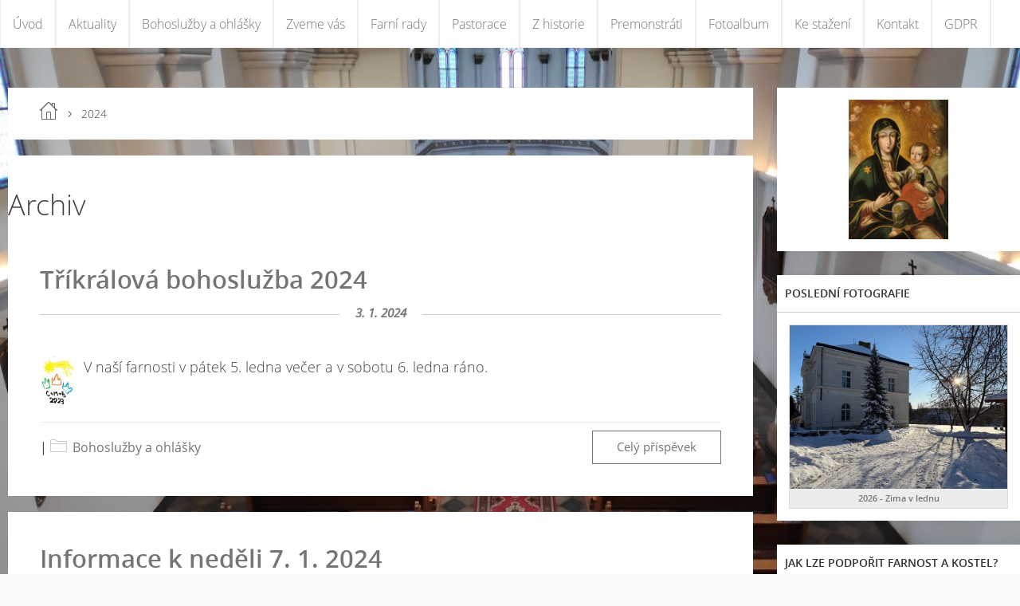

--- FILE ---
content_type: text/html; charset=UTF-8
request_url: https://www.norbertstresovice.cz/archiv/y/2024/02/12/
body_size: 10859
content:
<?xml version="1.0" encoding="utf-8"?>
<!DOCTYPE html PUBLIC "-//W3C//DTD XHTML 1.0 Transitional//EN" "http://www.w3.org/TR/xhtml1/DTD/xhtml1-transitional.dtd">
<html lang="cs" xml:lang="cs" xmlns="http://www.w3.org/1999/xhtml" >

      <head>

        <meta http-equiv="content-type" content="text/html; charset=utf-8" />
        <meta name="description" content="informace o farnosti" />
        <meta name="keywords" content="Římskokatolická,farnost,kostela,Norberta" />
        <meta name="robots" content="all,follow" />
        <meta name="author" content="www.norbertstresovice.cz" />
        <meta name="viewport" content="width=device-width,initial-scale=1">
        <link href="/rss/articles/data.xml" rel="alternate" type="application/rss+xml" title="Všechny příspěvky" /><link href="/rss/articles/photos.xml" rel="alternate" type="application/rss+xml" title="Fotografie" /><link href="/rss/articles/comments.xml" rel="alternate" type="application/rss+xml" title="Komentáře" />
        <title>
            Farnost sv. Norberta - 2024
        </title>
        <link rel="stylesheet" href="https://s3a.estranky.cz/css/uig.css" type="text/css" />
               					<link rel="stylesheet" href="/style.1656680505.1.css" type="text/css" /><style type="text/css">.bg {
background-image: url('/img/picture/461/%3Adesign%3Abg%3A1000000340%3Akostel_svateho_norberta_interier.jpg');
 filter: progid:DXImageTransform.Microsoft.AlphaImageLoader(src='/img/picture/461/%3Adesign%3Abg%3A1000000340%3Akostel_svateho_norberta_interier.jpg', sizingMethod='scale'); 
-ms-filter: "progid:DXImageTransform.Microsoft.AlphaImageLoader(src='/img/picture/461/%3Adesign%3Abg%3A1000000340%3Akostel_svateho_norberta_interier.jpg', sizingMethod='scale')";
}</style>
<link rel="stylesheet" href="//code.jquery.com/ui/1.12.1/themes/base/jquery-ui.css">
<script src="//code.jquery.com/jquery-1.12.4.js"></script>
<script src="//code.jquery.com/ui/1.12.1/jquery-ui.js"></script>
<script type="text/javascript" src="https://s3c.estranky.cz/js/ui.js?nc=1" id="index_script" ></script>
			<script type="text/javascript">
				dataLayer = [{
					'subscription': 'true',
				}];
			</script>
			
    </head>
    <body class="">
        <div class="bg"></div>
        <!-- Wrapping the whole page, may have fixed or fluid width -->
        <div id="whole-page">

            

            <!-- Because of the matter of accessibility (text browsers,
            voice readers) we include a link leading to the page content and
            navigation } you'll probably want to hide them using display: none
            in your stylesheet -->

            <a href="#articles" class="accessibility-links">Jdi na obsah</a>
            <a href="#navigation" class="accessibility-links">Jdi na menu</a>

            <!-- We'll fill the document using horizontal rules thus separating
            the logical chunks of the document apart -->
            <hr />

            

			<!-- block for skyscraper and rectangle  -->
            <div id="sticky-box">
                <div id="sky-scraper-block">
                    
                    
                </div>
            </div>
            <!-- block for skyscraper and rectangle  -->

            <!-- Wrapping the document's visible part -->
            
            <!-- Hamburger icon -->
            <button type="button" class="menu-toggle" onclick="menuToggle()" id="menu-toggle">
            	<span></span>
            	<span></span>
            	<span></span>
            </button>
            
            <!-- Such navigation allows both horizontal and vertical rendering -->
<div id="navigation">
    <div class="inner_frame">
        <h2>Menu
            <span id="nav-decoration" class="decoration"></span>
        </h2>
        <nav>
            <menu class="menu-type-standard">
                <li class="">
  <a href="/">Úvod</a>
     
</li>
<li class="">
  <a href="/clanky/aktuality/">Aktuality</a>
     
</li>
<li class="">
  <a href="/clanky/bohosluzby-a-ohlasky/">Bohoslužby a ohlášky</a>
     
</li>
<li class="">
  <a href="/clanky/zveme-vas/">Zveme vás</a>
     
</li>
<li class="">
  <a href="/clanky/sv-norbert/">Farní rady</a>
     
</li>
<li class="">
  <a href="/clanky/pastorace/">Pastorace</a>
     
</li>
<li class="">
  <a href="/clanky/z-historie/">Z historie</a>
     
</li>
<li class="">
  <a href="/clanky/premonstrati/">Premonstráti</a>
     
</li>
<li class="">
  <a href="/fotoalbum/">Fotoalbum</a>
     
</li>
<li class="">
  <a href="/clanky/ke-stazeni/">Ke stažení</a>
     
</li>
<li class="">
  <a href="/clanky/kontakt/">Kontakt</a>
     
</li>
<li class="">
  <a href="/clanky/gdpr/">GDPR</a>
     
</li>

            </menu>
        </nav>
        <div id="clear6" class="clear">
          &nbsp;
        </div>
    </div>
</div>
<!-- menu ending -->

            
            <div id="document">
                <div id="in-document">

                    <!-- body of the page -->
                    <div id="body">
                        <div id="in-body">

                            <!-- main page content -->
                            <div id="content">
                                <!-- header -->
  <div id="header">
      <div class="title-mobile">
            <h1 class="head-right hidden">
  <a href="https://www.norbertstresovice.cz/" title="Farnost sv. Norberta" style="display:none;">Farnost sv. Norberta</a>
  <span title="Farnost sv. Norberta">
  </span>
</h1>
      </div>
     <div class="inner_frame">
        <!-- This construction allows easy image replacement -->
          <div class="title-desktop">
           <h1 class="head-right hidden">
  <a href="https://www.norbertstresovice.cz/" title="Farnost sv. Norberta" style="display:none;">Farnost sv. Norberta</a>
  <span title="Farnost sv. Norberta">
  </span>
</h1>
          </div>
        <div id="header-decoration" class="decoration">
        </div>
     </div>
  </div>
<!-- /header -->

                                <!-- Breadcrumb navigation -->
<div id="breadcrumb-nav">
  <a href="/">Úvod</a> <div></div><span>2024</span>
</div>
<hr />

                                <!-- Archive -->
<div id="archive">
    <h2>Archiv</h2>
    <!-- Article -->
<div class="article">
    <!-- With headline can be done anything (i.e. image replacement) -->
    <h2>
        <a href="/clanky/bohosluzby-a-ohlasky/trikralova-bohosluzba-2024.html">Tříkrálová bohoslužba 2024</a>
        <span class="decoration" title="Tříkrálová bohoslužba 2024">
        </span></h2>

    <!-- Text of the article -->
    <p class="first">
        <strong class="date">
            3. 1. 2024</strong>
    </p>
    <div class="editor-area">
        <div class="preview">
            
        </div>
        <p><img alt="tri-kralove.jpg" class="text-picture left-float" height="60" src="/img/picture/760/tri-kralove.jpg" width="43" />V naší&nbsp;farnosti v pátek 5. ledna&nbsp;večer a v sobotu 6. ledna ráno.</p>

        <div class="article-cont-clear clear">
            &nbsp;
        </div>
    </div>

    <!-- The bar under the article -->
    <div class="under-article">
        <a href="/clanky/bohosluzby-a-ohlasky/trikralova-bohosluzba-2024.html" class="a-whole-article">Celý příspěvek</a>
        <div class="inner_frame">
            <span class="art-delimit-wa"><span> | </span></span>
<strong>Rubrika:</strong>
<a href="/clanky/bohosluzby-a-ohlasky/">Bohoslužby a ohlášky</a>

            
            
        </div>
    </div>
    <!-- /The bar under the article -->
</div>
<!-- /Article -->
<!-- Article -->
<div class="article">
    <!-- With headline can be done anything (i.e. image replacement) -->
    <h2>
        <a href="/clanky/bohosluzby-a-ohlasky/informace-k-nedeli-7.-1.-2024.html">Informace k neděli 7. 1. 2024</a>
        <span class="decoration" title="Informace k neděli 7. 1. 2024">
        </span></h2>

    <!-- Text of the article -->
    <p class="first">
        <strong class="date">
            6. 1. 2024</strong>
    </p>
    <div class="editor-area">
        <div class="preview">
            
        </div>
        <p><img alt="klavesnice.jpg" class="text-picture left-float" height="60" src="/img/picture/440/klavesnice.jpg" width="45" />Přehled bohoslužeb a farní ohlášky pro neděli - svátek Křtu Páně.</p>

        <div class="article-cont-clear clear">
            &nbsp;
        </div>
    </div>

    <!-- The bar under the article -->
    <div class="under-article">
        <a href="/clanky/bohosluzby-a-ohlasky/informace-k-nedeli-7.-1.-2024.html" class="a-whole-article">Celý příspěvek</a>
        <div class="inner_frame">
            <span class="art-delimit-wa"><span> | </span></span>
<strong>Rubrika:</strong>
<a href="/clanky/bohosluzby-a-ohlasky/">Bohoslužby a ohlášky</a>

            
            
        </div>
    </div>
    <!-- /The bar under the article -->
</div>
<!-- /Article -->
<!-- Article -->
<div class="article">
    <!-- With headline can be done anything (i.e. image replacement) -->
    <h2>
        <a href="/clanky/bohosluzby-a-ohlasky/informace-k-nedeli-14.-1.-2024.html">Informace k neděli 14. 1. 2024</a>
        <span class="decoration" title="Informace k neděli 14. 1. 2024">
        </span></h2>

    <!-- Text of the article -->
    <p class="first">
        <strong class="date">
            7. 1. 2024</strong>
    </p>
    <div class="editor-area">
        <div class="preview">
            
        </div>
        <p><img alt="klavesnice.jpg" class="text-picture left-float" height="60" src="/img/picture/440/klavesnice.jpg" width="45" />Přehled bohoslužeb a farní ohlášky pro 2. neděli v mezidobí B.</p>

        <div class="article-cont-clear clear">
            &nbsp;
        </div>
    </div>

    <!-- The bar under the article -->
    <div class="under-article">
        <a href="/clanky/bohosluzby-a-ohlasky/informace-k-nedeli-14.-1.-2024.html" class="a-whole-article">Celý příspěvek</a>
        <div class="inner_frame">
            <span class="art-delimit-wa"><span> | </span></span>
<strong>Rubrika:</strong>
<a href="/clanky/bohosluzby-a-ohlasky/">Bohoslužby a ohlášky</a>

            
            
        </div>
    </div>
    <!-- /The bar under the article -->
</div>
<!-- /Article -->
<!-- Article -->
<div class="article">
    <!-- With headline can be done anything (i.e. image replacement) -->
    <h2>
        <a href="/clanky/bohosluzby-a-ohlasky/informace-k-nedeli-21.-1.-2024.html">Informace k neděli 21. 1. 2024</a>
        <span class="decoration" title="Informace k neděli 21. 1. 2024">
        </span></h2>

    <!-- Text of the article -->
    <p class="first">
        <strong class="date">
            20. 1. 2024</strong>
    </p>
    <div class="editor-area">
        <div class="preview">
            
        </div>
        <p><img alt="klavesnice.jpg" class="text-picture left-float" height="60" src="/img/picture/440/klavesnice.jpg" width="45" />Přehled bohoslužeb a farní ohlášky pro 3. neděli v mezidobí&nbsp;B.</p>

        <div class="article-cont-clear clear">
            &nbsp;
        </div>
    </div>

    <!-- The bar under the article -->
    <div class="under-article">
        <a href="/clanky/bohosluzby-a-ohlasky/informace-k-nedeli-21.-1.-2024.html" class="a-whole-article">Celý příspěvek</a>
        <div class="inner_frame">
            <span class="art-delimit-wa"><span> | </span></span>
<strong>Rubrika:</strong>
<a href="/clanky/bohosluzby-a-ohlasky/">Bohoslužby a ohlášky</a>

            
            
        </div>
    </div>
    <!-- /The bar under the article -->
</div>
<!-- /Article -->
<!-- Article -->
<div class="article">
    <!-- With headline can be done anything (i.e. image replacement) -->
    <h2>
        <a href="/clanky/bohosluzby-a-ohlasky/informace-k-nedeli-28.-1.-2024.html">Informace k neděli 28. 1. 2024</a>
        <span class="decoration" title="Informace k neděli 28. 1. 2024">
        </span></h2>

    <!-- Text of the article -->
    <p class="first">
        <strong class="date">
            21. 1. 2024</strong>
    </p>
    <div class="editor-area">
        <div class="preview">
            
        </div>
        <p><img alt="klavesnice.jpg" class="text-picture left-float" height="60" src="/img/picture/440/klavesnice.jpg" width="45" />Přehled bohoslužeb a farní ohlášky pro 4. neděli v mezidobí B.</p>

        <div class="article-cont-clear clear">
            &nbsp;
        </div>
    </div>

    <!-- The bar under the article -->
    <div class="under-article">
        <a href="/clanky/bohosluzby-a-ohlasky/informace-k-nedeli-28.-1.-2024.html" class="a-whole-article">Celý příspěvek</a>
        <div class="inner_frame">
            <span class="art-delimit-wa"><span> | </span></span>
<strong>Rubrika:</strong>
<a href="/clanky/bohosluzby-a-ohlasky/">Bohoslužby a ohlášky</a>

            
            
        </div>
    </div>
    <!-- /The bar under the article -->
</div>
<!-- /Article -->
<!-- Article -->
<div class="article">
    <!-- With headline can be done anything (i.e. image replacement) -->
    <h2>
        <a href="/clanky/bohosluzby-a-ohlasky/informace-k-nedeli-4.-2.-2024.html">Informace k neděli 4. 2. 2024</a>
        <span class="decoration" title="Informace k neděli 4. 2. 2024">
        </span></h2>

    <!-- Text of the article -->
    <p class="first">
        <strong class="date">
            4. 2. 2024</strong>
    </p>
    <div class="editor-area">
        <div class="preview">
            
        </div>
        <p><img alt="klavesnice.jpg" class="text-picture left-float" height="60" src="/img/picture/440/klavesnice.jpg" width="45" />Přehled bohoslužeb a farní ohlášky pro 5. neděli v mezidobí B.</p>

        <div class="article-cont-clear clear">
            &nbsp;
        </div>
    </div>

    <!-- The bar under the article -->
    <div class="under-article">
        <a href="/clanky/bohosluzby-a-ohlasky/informace-k-nedeli-4.-2.-2024.html" class="a-whole-article">Celý příspěvek</a>
        <div class="inner_frame">
            <span class="art-delimit-wa"><span> | </span></span>
<strong>Rubrika:</strong>
<a href="/clanky/bohosluzby-a-ohlasky/">Bohoslužby a ohlášky</a>

            
            
        </div>
    </div>
    <!-- /The bar under the article -->
</div>
<!-- /Article -->
<!-- Article -->
<div class="article">
    <!-- With headline can be done anything (i.e. image replacement) -->
    <h2>
        <a href="/clanky/bohosluzby-a-ohlasky/informace-k-nedeli-11.-2.-2024.html">Informace k neděli 11. 2. 2024</a>
        <span class="decoration" title="Informace k neděli 11. 2. 2024">
        </span></h2>

    <!-- Text of the article -->
    <p class="first">
        <strong class="date">
            10. 2. 2024</strong>
    </p>
    <div class="editor-area">
        <div class="preview">
            
        </div>
        <p><img alt="klavesnice.jpg" class="text-picture left-float" height="60" src="/img/picture/440/klavesnice.jpg" width="45" />Přehled bohoslužeb a farní ohlášky pro 6. neděli v mezidobí B.</p>

        <div class="article-cont-clear clear">
            &nbsp;
        </div>
    </div>

    <!-- The bar under the article -->
    <div class="under-article">
        <a href="/clanky/bohosluzby-a-ohlasky/informace-k-nedeli-11.-2.-2024.html" class="a-whole-article">Celý příspěvek</a>
        <div class="inner_frame">
            <span class="art-delimit-wa"><span> | </span></span>
<strong>Rubrika:</strong>
<a href="/clanky/bohosluzby-a-ohlasky/">Bohoslužby a ohlášky</a>

            
            
        </div>
    </div>
    <!-- /The bar under the article -->
</div>
<!-- /Article -->
<!-- Article -->
<div class="article">
    <!-- With headline can be done anything (i.e. image replacement) -->
    <h2>
        <a href="/clanky/bohosluzby-a-ohlasky/zacatek-postni-doby.html">Začátek postní doby</a>
        <span class="decoration" title="Začátek postní doby">
        </span></h2>

    <!-- Text of the article -->
    <p class="first">
        <strong class="date">
            11. 2. 2024</strong>
    </p>
    <div class="editor-area">
        <div class="preview">
            
        </div>
        <p><img alt="popelec.jpg" class="text-picture left-float" height="60" src="/img/picture/460/popelec.jpg" width="40" />Popeleční středa&nbsp;14. 2. 2024.</p>

        <div class="article-cont-clear clear">
            &nbsp;
        </div>
    </div>

    <!-- The bar under the article -->
    <div class="under-article">
        <a href="/clanky/bohosluzby-a-ohlasky/zacatek-postni-doby.html" class="a-whole-article">Celý příspěvek</a>
        <div class="inner_frame">
            <span class="art-delimit-wa"><span> | </span></span>
<strong>Rubrika:</strong>
<a href="/clanky/bohosluzby-a-ohlasky/">Bohoslužby a ohlášky</a>

            
            
        </div>
    </div>
    <!-- /The bar under the article -->
</div>
<!-- /Article -->
<!-- Article -->
<div class="article">
    <!-- With headline can be done anything (i.e. image replacement) -->
    <h2>
        <a href="/clanky/bohosluzby-a-ohlasky/informace-k-nedeli-18.-2.-2024.html">Informace k neděli 18. 2. 2024</a>
        <span class="decoration" title="Informace k neděli 18. 2. 2024">
        </span></h2>

    <!-- Text of the article -->
    <p class="first">
        <strong class="date">
            11. 2. 2024</strong>
    </p>
    <div class="editor-area">
        <div class="preview">
            
        </div>
        <p><img alt="postni-doba.jpg" class="text-picture left-float" height="60" src="/img/picture/667/postni-doba.jpg" width="45" />Přehled bohoslužeb a farní ohlášky pro 1. neděli postní B.</p>

        <div class="article-cont-clear clear">
            &nbsp;
        </div>
    </div>

    <!-- The bar under the article -->
    <div class="under-article">
        <a href="/clanky/bohosluzby-a-ohlasky/informace-k-nedeli-18.-2.-2024.html" class="a-whole-article">Celý příspěvek</a>
        <div class="inner_frame">
            <span class="art-delimit-wa"><span> | </span></span>
<strong>Rubrika:</strong>
<a href="/clanky/bohosluzby-a-ohlasky/">Bohoslužby a ohlášky</a>

            
            
        </div>
    </div>
    <!-- /The bar under the article -->
</div>
<!-- /Article -->
<!-- Article -->
<div class="article">
    <!-- With headline can be done anything (i.e. image replacement) -->
    <h2>
        <a href="/clanky/zveme-vas/prilezitost-k-duchovnimu-zamysleni.html">Příležitost k duchovnímu zamyšlení</a>
        <span class="decoration" title="Příležitost k duchovnímu zamyšlení">
        </span></h2>

    <!-- Text of the article -->
    <p class="first">
        <strong class="date">
            16. 2. 2024</strong>
    </p>
    <div class="editor-area">
        <div class="preview">
            
        </div>
        <p><img alt="strahovsky_klaster.jpg" class="text-picture left-float" height="60" src="/img/picture/454/strahovsky_klaster.jpg" width="43" />Duchovní obnova ve Strahovském klášteře -&nbsp;v sobotu 2. 3. 2024.</p>

        <div class="article-cont-clear clear">
            &nbsp;
        </div>
    </div>

    <!-- The bar under the article -->
    <div class="under-article">
        <a href="/clanky/zveme-vas/prilezitost-k-duchovnimu-zamysleni.html" class="a-whole-article">Celý příspěvek</a>
        <div class="inner_frame">
            <span class="art-delimit-wa"><span> | </span></span>
<strong>Rubrika:</strong>
<a href="/clanky/zveme-vas/">Zveme vás</a>

            
            
        </div>
    </div>
    <!-- /The bar under the article -->
</div>
<!-- /Article -->
<!-- Article -->
<div class="article">
    <!-- With headline can be done anything (i.e. image replacement) -->
    <h2>
        <a href="/clanky/bohosluzby-a-ohlasky/informace-k-nedeli-25.-2.-2024.html">Informace k neděli 25. 2. 2024</a>
        <span class="decoration" title="Informace k neděli 25. 2. 2024">
        </span></h2>

    <!-- Text of the article -->
    <p class="first">
        <strong class="date">
            22. 2. 2024</strong>
    </p>
    <div class="editor-area">
        <div class="preview">
            
        </div>
        <p><img alt="postni-doba.jpg" class="text-picture left-float" height="60" src="/img/picture/667/postni-doba.jpg" width="45" />Přehled bohoslužeb a farní ohlášky pro 2. neděli postní B.</p>

        <div class="article-cont-clear clear">
            &nbsp;
        </div>
    </div>

    <!-- The bar under the article -->
    <div class="under-article">
        <a href="/clanky/bohosluzby-a-ohlasky/informace-k-nedeli-25.-2.-2024.html" class="a-whole-article">Celý příspěvek</a>
        <div class="inner_frame">
            <span class="art-delimit-wa"><span> | </span></span>
<strong>Rubrika:</strong>
<a href="/clanky/bohosluzby-a-ohlasky/">Bohoslužby a ohlášky</a>

            
            
        </div>
    </div>
    <!-- /The bar under the article -->
</div>
<!-- /Article -->
<!-- Article -->
<div class="article">
    <!-- With headline can be done anything (i.e. image replacement) -->
    <h2>
        <a href="/clanky/bohosluzby-a-ohlasky/informace-k-nedeli-3.-3.-2024.html">Informace k neděli 3. 3. 2024</a>
        <span class="decoration" title="Informace k neděli 3. 3. 2024">
        </span></h2>

    <!-- Text of the article -->
    <p class="first">
        <strong class="date">
            25. 2. 2024</strong>
    </p>
    <div class="editor-area">
        <div class="preview">
            
        </div>
        <p><img alt="postni-doba.jpg" class="text-picture left-float" height="60" src="/img/picture/667/postni-doba.jpg" width="45" />Přehled bohoslužeb a farní ohlášky pro 3. neděli postní B.</p>

        <div class="article-cont-clear clear">
            &nbsp;
        </div>
    </div>

    <!-- The bar under the article -->
    <div class="under-article">
        <a href="/clanky/bohosluzby-a-ohlasky/informace-k-nedeli-3.-3.-2024.html" class="a-whole-article">Celý příspěvek</a>
        <div class="inner_frame">
            <span class="art-delimit-wa"><span> | </span></span>
<strong>Rubrika:</strong>
<a href="/clanky/bohosluzby-a-ohlasky/">Bohoslužby a ohlášky</a>

            
            
        </div>
    </div>
    <!-- /The bar under the article -->
</div>
<!-- /Article -->
<!-- Article -->
<div class="article">
    <!-- With headline can be done anything (i.e. image replacement) -->
    <h2>
        <a href="/clanky/bohosluzby-a-ohlasky/informace-k-nedeli-10.-3.-2024.html">Informace k neděli 10. 3. 2024</a>
        <span class="decoration" title="Informace k neděli 10. 3. 2024">
        </span></h2>

    <!-- Text of the article -->
    <p class="first">
        <strong class="date">
            2. 3. 2024</strong>
    </p>
    <div class="editor-area">
        <div class="preview">
            
        </div>
        <p><img alt="postni-doba.jpg" class="text-picture left-float" height="60" src="/img/picture/667/postni-doba.jpg" width="45" />Přehled bohoslužeb a farní ohlášky pro 4. neděli postní B.</p>

        <div class="article-cont-clear clear">
            &nbsp;
        </div>
    </div>

    <!-- The bar under the article -->
    <div class="under-article">
        <a href="/clanky/bohosluzby-a-ohlasky/informace-k-nedeli-10.-3.-2024.html" class="a-whole-article">Celý příspěvek</a>
        <div class="inner_frame">
            <span class="art-delimit-wa"><span> | </span></span>
<strong>Rubrika:</strong>
<a href="/clanky/bohosluzby-a-ohlasky/">Bohoslužby a ohlášky</a>

            
            
        </div>
    </div>
    <!-- /The bar under the article -->
</div>
<!-- /Article -->
<!-- Article -->
<div class="article">
    <!-- With headline can be done anything (i.e. image replacement) -->
    <h2>
        <a href="/clanky/zveme-vas/postni-workshop-pro-deti.html">Postní workshop pro děti</a>
        <span class="decoration" title="Postní workshop pro děti">
        </span></h2>

    <!-- Text of the article -->
    <p class="first">
        <strong class="date">
            4. 3. 2024</strong>
    </p>
    <div class="editor-area">
        <div class="preview">
            
        </div>
        <p><img alt="workshop.jpg" class="text-picture left-float" height="60" src="/img/picture/836/workshop.jpg" width="43" />V neděli 10. 3. 2024 po ranní mši svaté na faře. Srdečně zveme děti.</p>

        <div class="article-cont-clear clear">
            &nbsp;
        </div>
    </div>

    <!-- The bar under the article -->
    <div class="under-article">
        <a href="/clanky/zveme-vas/postni-workshop-pro-deti.html" class="a-whole-article">Celý příspěvek</a>
        <div class="inner_frame">
            <span class="art-delimit-wa"><span> | </span></span>
<strong>Rubrika:</strong>
<a href="/clanky/zveme-vas/">Zveme vás</a>

            
            
        </div>
    </div>
    <!-- /The bar under the article -->
</div>
<!-- /Article -->
<!-- Article -->
<div class="article">
    <!-- With headline can be done anything (i.e. image replacement) -->
    <h2>
        <a href="/clanky/bohosluzby-a-ohlasky/informace-k-nedeli-17.-3.-2024.html">Informace k neděli 17. 3. 2024</a>
        <span class="decoration" title="Informace k neděli 17. 3. 2024">
        </span></h2>

    <!-- Text of the article -->
    <p class="first">
        <strong class="date">
            5. 3. 2024</strong>
    </p>
    <div class="editor-area">
        <div class="preview">
            
        </div>
        <p><img alt="postni-doba.jpg" class="text-picture left-float" height="60" src="/img/picture/667/postni-doba.jpg" width="45" />Přehled bohoslužeb a farní ohlášky pro 5. neděli postní B.</p>

        <div class="article-cont-clear clear">
            &nbsp;
        </div>
    </div>

    <!-- The bar under the article -->
    <div class="under-article">
        <a href="/clanky/bohosluzby-a-ohlasky/informace-k-nedeli-17.-3.-2024.html" class="a-whole-article">Celý příspěvek</a>
        <div class="inner_frame">
            <span class="art-delimit-wa"><span> | </span></span>
<strong>Rubrika:</strong>
<a href="/clanky/bohosluzby-a-ohlasky/">Bohoslužby a ohlášky</a>

            
            
        </div>
    </div>
    <!-- /The bar under the article -->
</div>
<!-- /Article -->
<!-- Article -->
<div class="article">
    <!-- With headline can be done anything (i.e. image replacement) -->
    <h2>
        <a href="/clanky/zveme-vas/pozvani-v-postni-dobe-a-bohosluzby-o-velikonocich.html">Pozvání v postní době a bohoslužby o Velikonocích</a>
        <span class="decoration" title="Pozvání v postní době a bohoslužby o Velikonocích">
        </span></h2>

    <!-- Text of the article -->
    <p class="first">
        <strong class="date">
            10. 3. 2024</strong>
    </p>
    <div class="editor-area">
        <div class="preview">
            
        </div>
        <p><img alt="kriz-zahaleny-1.png" class="text-picture left-float" height="60" src="/img/picture/838/kriz-zahaleny-1.png" width="46" />Nabídka v postní době&nbsp;a bohoslužby ve Svatém&nbsp;týdnu&nbsp;a o&nbsp;Velikonocích.</p>

        <div class="article-cont-clear clear">
            &nbsp;
        </div>
    </div>

    <!-- The bar under the article -->
    <div class="under-article">
        <a href="/clanky/zveme-vas/pozvani-v-postni-dobe-a-bohosluzby-o-velikonocich.html" class="a-whole-article">Celý příspěvek</a>
        <div class="inner_frame">
            <span class="art-delimit-wa"><span> | </span></span>
<strong>Rubrika:</strong>
<a href="/clanky/zveme-vas/">Zveme vás</a>

            
            
        </div>
    </div>
    <!-- /The bar under the article -->
</div>
<!-- /Article -->
<!-- Article -->
<div class="article">
    <!-- With headline can be done anything (i.e. image replacement) -->
    <h2>
        <a href="/clanky/bohosluzby-a-ohlasky/informace-k-nedeli-24.-3.-2024.html">Informace k neděli 24. 3. 2024</a>
        <span class="decoration" title="Informace k neděli 24. 3. 2024">
        </span></h2>

    <!-- Text of the article -->
    <p class="first">
        <strong class="date">
            24. 3. 2024</strong>
    </p>
    <div class="editor-area">
        <div class="preview">
            
        </div>
        <p><img alt="kvety.jpg" class="text-picture left-float" height="60" src="/img/picture/840/kvety.jpg" width="44" />Přehled bohoslužeb a farní ohlášky pro Květnou neděli,&nbsp;Svatý týden a Velikonoce.</p>

        <div class="article-cont-clear clear">
            &nbsp;
        </div>
    </div>

    <!-- The bar under the article -->
    <div class="under-article">
        <a href="/clanky/bohosluzby-a-ohlasky/informace-k-nedeli-24.-3.-2024.html" class="a-whole-article">Celý příspěvek</a>
        <div class="inner_frame">
            <span class="art-delimit-wa"><span> | </span></span>
<strong>Rubrika:</strong>
<a href="/clanky/bohosluzby-a-ohlasky/">Bohoslužby a ohlášky</a>

            
            
        </div>
    </div>
    <!-- /The bar under the article -->
</div>
<!-- /Article -->
<!-- Article -->
<div class="article">
    <!-- With headline can be done anything (i.e. image replacement) -->
    <h2>
        <a href="/clanky/aktuality/kristus-je-vzkrisen-.html">Kristus je vzkříšen!</a>
        <span class="decoration" title="Kristus je vzkříšen!">
        </span></h2>

    <!-- Text of the article -->
    <p class="first">
        <strong class="date">
            31. 3. 2024</strong>
    </p>
    <div class="editor-area">
        <div class="preview">
            
        </div>
        <p>Velikonoční&nbsp;přání.<img alt="paskal_detail.jpg" class="text-picture left-float" height="60" src="/img/picture/613/paskal_detail.jpg" width="42" /></p>

        <div class="article-cont-clear clear">
            &nbsp;
        </div>
    </div>

    <!-- The bar under the article -->
    <div class="under-article">
        <a href="/clanky/aktuality/kristus-je-vzkrisen-.html" class="a-whole-article">Celý příspěvek</a>
        <div class="inner_frame">
            <span class="art-delimit-wa"><span> | </span></span>
<strong>Rubrika:</strong>
<a href="/clanky/aktuality/">Aktuality</a>

            
            
        </div>
    </div>
    <!-- /The bar under the article -->
</div>
<!-- /Article -->
<!-- Article -->
<div class="article">
    <!-- With headline can be done anything (i.e. image replacement) -->
    <h2>
        <a href="/clanky/bohosluzby-a-ohlasky/informace-k-nedeli-31.-3.-2024.html">Informace k neděli 31. 3. 2024</a>
        <span class="decoration" title="Informace k neděli 31. 3. 2024">
        </span></h2>

    <!-- Text of the article -->
    <p class="first">
        <strong class="date">
            1. 4. 2024</strong>
    </p>
    <div class="editor-area">
        <div class="preview">
            
        </div>
        <p><img alt="zmrtvychvstaly-kristus.jpg" class="text-picture left-float" height="60" src="/img/picture/610/zmrtvychvstaly-kristus.jpg" width="44" />Přehled bohoslužeb a farní ohlášky pro Velikonoční neděli Zmrtvýchvstání Páně.</p>

        <div class="article-cont-clear clear">
            &nbsp;
        </div>
    </div>

    <!-- The bar under the article -->
    <div class="under-article">
        <a href="/clanky/bohosluzby-a-ohlasky/informace-k-nedeli-31.-3.-2024.html" class="a-whole-article">Celý příspěvek</a>
        <div class="inner_frame">
            <span class="art-delimit-wa"><span> | </span></span>
<strong>Rubrika:</strong>
<a href="/clanky/bohosluzby-a-ohlasky/">Bohoslužby a ohlášky</a>

            
            
        </div>
    </div>
    <!-- /The bar under the article -->
</div>
<!-- /Article -->
<!-- Article -->
<div class="article">
    <!-- With headline can be done anything (i.e. image replacement) -->
    <h2>
        <a href="/clanky/bohosluzby-a-ohlasky/informace-k-nedeli-7.-4.-2024.html">Informace k neděli 7. 4. 2024</a>
        <span class="decoration" title="Informace k neděli 7. 4. 2024">
        </span></h2>

    <!-- Text of the article -->
    <p class="first">
        <strong class="date">
            3. 4. 2024</strong>
    </p>
    <div class="editor-area">
        <div class="preview">
            
        </div>
        <p><img alt="zmrtvychvstaly-kristus.jpg" class="text-picture left-float" height="60" src="/img/picture/610/zmrtvychvstaly-kristus.jpg" width="44" />Přehled bohoslužeb a farní ohlášky pro 2. neděli velikonoční B.</p>

        <div class="article-cont-clear clear">
            &nbsp;
        </div>
    </div>

    <!-- The bar under the article -->
    <div class="under-article">
        <a href="/clanky/bohosluzby-a-ohlasky/informace-k-nedeli-7.-4.-2024.html" class="a-whole-article">Celý příspěvek</a>
        <div class="inner_frame">
            <span class="art-delimit-wa"><span> | </span></span>
<strong>Rubrika:</strong>
<a href="/clanky/bohosluzby-a-ohlasky/">Bohoslužby a ohlášky</a>

            
            
        </div>
    </div>
    <!-- /The bar under the article -->
</div>
<!-- /Article -->

    <div class="wrap">
        <h2>Nalezené složky</h2>
        <div class="folder">
  <div class="photo-wrap">
  <div>
    <a href="/fotoalbum/2024---svitani-ve-stresovicich-a-strahovsky-klaster/">
      <img src="/img/mid/2520/1706509615056.jpg" alt="" width="75" height="56" /></a>
    <br />
  </div>
</div>

  <div class="folder-info">
    <h3>
      <a href="/fotoalbum/2024---svitani-ve-stresovicich-a-strahovsky-klaster/" title="2024 - svítání ve Střešovicích a Strahovský klášter">2024 - svítání ve Střešovicích a Strahovský klášter</a></h3>
    <div>
      <span>
        Datum:
      </span>
      29. 1. 2024
    </div>
    <div>
      <span>
        Fotografií:
      </span>
      5
    </div>
    <div>
      <span>
        Složek:
      </span>
      0
    </div>
    
  </div>
</div>
<div class="folder">
  <div class="photo-wrap">
  <div>
    <a href="/fotoalbum/2024---zahaleni-krize--5.-postni-nedele-/">
      <img src="/img/mid/2525/1710695546035.jpg" alt="" width="56" height="75" /></a>
    <br />
  </div>
</div>

  <div class="folder-info">
    <h3>
      <a href="/fotoalbum/2024---zahaleni-krize--5.-postni-nedele-/" title="2024 - zahalení kříže (5. postní neděle)">2024 - zahalení kříže (5. postní neděle)</a></h3>
    <div>
      <span>
        Datum:
      </span>
      17. 3. 2024
    </div>
    <div>
      <span>
        Fotografií:
      </span>
      7
    </div>
    <div>
      <span>
        Složek:
      </span>
      0
    </div>
    
  </div>
</div>
<div class="folder">
  <div class="photo-wrap">
  <div>
    <a href="/fotoalbum/2024---kvetna-nedele/">
      <img src="/img/mid/2532/dsc_1639.jpg" alt="" width="75" height="50" /></a>
    <br />
  </div>
</div>

  <div class="folder-info">
    <h3>
      <a href="/fotoalbum/2024---kvetna-nedele/" title="2024 - Květná neděle">2024 - Květná neděle</a></h3>
    <div>
      <span>
        Datum:
      </span>
      28. 3. 2024
    </div>
    <div>
      <span>
        Fotografií:
      </span>
      6
    </div>
    <div>
      <span>
        Složek:
      </span>
      0
    </div>
    
  </div>
</div>
<div class="folder">
  <div class="photo-wrap">
  <div>
    <a href="/fotoalbum/2024---velikonoce/">
      <img src="/img/mid/2538/1712252277536.jpg" alt="" width="56" height="75" /></a>
    <br />
  </div>
</div>

  <div class="folder-info">
    <h3>
      <a href="/fotoalbum/2024---velikonoce/" title="2024 - Velikonoce">2024 - Velikonoce</a></h3>
    <div>
      <span>
        Datum:
      </span>
      4. 4. 2024
    </div>
    <div>
      <span>
        Fotografií:
      </span>
      7
    </div>
    <div>
      <span>
        Složek:
      </span>
      0
    </div>
    
  </div>
</div>
<div class="folder">
  <div class="photo-wrap">
  <div>
    <a href="/fotoalbum/2024---velikonocni-pondeli/">
      <img src="/img/mid/2556/_sim1064.jpg" alt="" width="75" height="50" /></a>
    <br />
  </div>
</div>

  <div class="folder-info">
    <h3>
      <a href="/fotoalbum/2024---velikonocni-pondeli/" title="2024 - Velikonoční pondělí">2024 - Velikonoční pondělí</a></h3>
    <div>
      <span>
        Datum:
      </span>
      7. 4. 2024
    </div>
    <div>
      <span>
        Fotografií:
      </span>
      11
    </div>
    <div>
      <span>
        Složek:
      </span>
      0
    </div>
    
  </div>
</div>
<div class="folder">
  <div class="photo-wrap">
  <div>
    <a href="/fotoalbum/2024---farni-kafe-po-msi-svate-7.-4./">
      <img src="/img/mid/2567/1713020676806.jpg" alt="" width="75" height="56" /></a>
    <br />
  </div>
</div>

  <div class="folder-info">
    <h3>
      <a href="/fotoalbum/2024---farni-kafe-po-msi-svate-7.-4./" title="2024 - Farní kafe po mši svaté 7. 4.">2024 - Farní kafe po mši svaté 7. 4.</a></h3>
    <div>
      <span>
        Datum:
      </span>
      14. 4. 2024
    </div>
    <div>
      <span>
        Fotografií:
      </span>
      6
    </div>
    <div>
      <span>
        Složek:
      </span>
      0
    </div>
    
  </div>
</div>
<div class="folder">
  <div class="photo-wrap">
  <div>
    <a href="/fotoalbum/2024---prvni-svate-prijimani-deti-26.-5./">
      <img src="/img/mid/2573/1716877075733.jpg" alt="" width="75" height="56" /></a>
    <br />
  </div>
</div>

  <div class="folder-info">
    <h3>
      <a href="/fotoalbum/2024---prvni-svate-prijimani-deti-26.-5./" title="2024 - První svaté přijímání dětí 26. 5.">2024 - První svaté přijímání dětí 26. 5.</a></h3>
    <div>
      <span>
        Datum:
      </span>
      28. 5. 2024
    </div>
    <div>
      <span>
        Fotografií:
      </span>
      22
    </div>
    <div>
      <span>
        Složek:
      </span>
      0
    </div>
    
  </div>
</div>
<div class="folder">
  <div class="photo-wrap">
  <div>
    <a href="/fotoalbum/2024---koncert-pro-nadaci-sester-boromejek/">
      <img src="/img/mid/2601/1717268290285a.jpg" alt="" width="75" height="56" /></a>
    <br />
  </div>
</div>

  <div class="folder-info">
    <h3>
      <a href="/fotoalbum/2024---koncert-pro-nadaci-sester-boromejek/" title="2024 - Koncert pro Nadaci sester Boromejek">2024 - Koncert pro Nadaci sester Boromejek</a></h3>
    <div>
      <span>
        Datum:
      </span>
      2. 6. 2024
    </div>
    <div>
      <span>
        Fotografií:
      </span>
      4
    </div>
    <div>
      <span>
        Složek:
      </span>
      0
    </div>
    
  </div>
</div>
<div class="folder">
  <div class="photo-wrap">
  <div>
    <a href="/fotoalbum/2024---hovory-o-vire-pro-deti/">
      <img src="/img/mid/2604/1717768242242a.jpg" alt="" width="75" height="56" /></a>
    <br />
  </div>
</div>

  <div class="folder-info">
    <h3>
      <a href="/fotoalbum/2024---hovory-o-vire-pro-deti/" title="2024 - Hovory o víře pro děti">2024 - Hovory o víře pro děti</a></h3>
    <div>
      <span>
        Datum:
      </span>
      7. 6. 2024
    </div>
    <div>
      <span>
        Fotografií:
      </span>
      3
    </div>
    <div>
      <span>
        Složek:
      </span>
      0
    </div>
    
  </div>
</div>
<div class="folder">
  <div class="photo-wrap">
  <div>
    <a href="/fotoalbum/2024---noc-kostelu/">
      <img src="/img/mid/2609/1_sim2061.jpg" alt="" width="75" height="50" /></a>
    <br />
  </div>
</div>

  <div class="folder-info">
    <h3>
      <a href="/fotoalbum/2024---noc-kostelu/" title="2024 - Noc kostelů">2024 - Noc kostelů</a></h3>
    <div>
      <span>
        Datum:
      </span>
      24. 7. 2024
    </div>
    <div>
      <span>
        Fotografií:
      </span>
      6
    </div>
    <div>
      <span>
        Složek:
      </span>
      0
    </div>
    
  </div>
</div>
<div class="folder">
  <div class="photo-wrap">
  <div>
    <a href="/fotoalbum/2024---sliby-a-posezeni-u-sester-frantiskanek/">
      <img src="/img/mid/2615/1723469407578e.jpg" alt="" width="75" height="56" /></a>
    <br />
  </div>
</div>

  <div class="folder-info">
    <h3>
      <a href="/fotoalbum/2024---sliby-a-posezeni-u-sester-frantiskanek/" title="2024 - Sliby a posezení u sester františkánek">2024 - Sliby a posezení u sester františkánek</a></h3>
    <div>
      <span>
        Datum:
      </span>
      12. 8. 2024
    </div>
    <div>
      <span>
        Fotografií:
      </span>
      6
    </div>
    <div>
      <span>
        Složek:
      </span>
      0
    </div>
    
  </div>
</div>
<div class="folder">
  <div class="photo-wrap">
  <div>
    <a href="/fotoalbum/2024---pracovni-setkani-knezi-ii.-vikariatu/">
      <img src="/img/mid/2621/1726574291855.jpg" alt="" width="75" height="56" /></a>
    <br />
  </div>
</div>

  <div class="folder-info">
    <h3>
      <a href="/fotoalbum/2024---pracovni-setkani-knezi-ii.-vikariatu/" title="2024 - Pracovní setkání kněží II. vikariátu">2024 - Pracovní setkání kněží II. vikariátu</a></h3>
    <div>
      <span>
        Datum:
      </span>
      17. 9. 2024
    </div>
    <div>
      <span>
        Fotografií:
      </span>
      7
    </div>
    <div>
      <span>
        Složek:
      </span>
      0
    </div>
    
  </div>
</div>
<div class="folder">
  <div class="photo-wrap">
  <div>
    <a href="/fotoalbum/2024---barvy-podzimu/">
      <img src="/img/mid/2628/1727711247111.jpg" alt="" width="75" height="69" /></a>
    <br />
  </div>
</div>

  <div class="folder-info">
    <h3>
      <a href="/fotoalbum/2024---barvy-podzimu/" title="2024 - Barvy podzimu">2024 - Barvy podzimu</a></h3>
    <div>
      <span>
        Datum:
      </span>
      30. 9. 2024
    </div>
    <div>
      <span>
        Fotografií:
      </span>
      5
    </div>
    <div>
      <span>
        Složek:
      </span>
      0
    </div>
    
  </div>
</div>
<div class="folder">
  <div class="photo-wrap">
  <div>
    <a href="/fotoalbum/2024---strahov-a-kostel-sv.-norberta-z-petrina--radoslav-vnencak-/">
      <img src="/img/mid/2635/strahov-a-stresovice-listopad-2024-1.jpg" alt="" width="75" height="50" /></a>
    <br />
  </div>
</div>

  <div class="folder-info">
    <h3>
      <a href="/fotoalbum/2024---strahov-a-kostel-sv.-norberta-z-petrina--radoslav-vnencak-/" title="2024 - Strahov a kostel sv. Norberta z Petřína (Radoslav Vnenčák)  ">2024 - Strahov a kostel sv. Norberta z Petřína (Radoslav Vnenčák)  </a></h3>
    <div>
      <span>
        Datum:
      </span>
      15. 11. 2024
    </div>
    <div>
      <span>
        Fotografií:
      </span>
      1
    </div>
    <div>
      <span>
        Složek:
      </span>
      0
    </div>
    
  </div>
</div>
<div class="folder">
  <div class="photo-wrap">
  <div>
    <a href="/fotoalbum/2024---vanoce/">
      <img src="/img/mid/2650/1735160362033m.jpg" alt="" width="51" height="75" /></a>
    <br />
  </div>
</div>

  <div class="folder-info">
    <h3>
      <a href="/fotoalbum/2024---vanoce/" title="2024 - Vánoce">2024 - Vánoce</a></h3>
    <div>
      <span>
        Datum:
      </span>
      25. 12. 2024
    </div>
    <div>
      <span>
        Fotografií:
      </span>
      18
    </div>
    <div>
      <span>
        Složek:
      </span>
      0
    </div>
    
  </div>
</div>

    </div>
</div>
<!-- /Archive -->

                            </div>
                            
                            <div id="nav-column">

                                <div id="clear2" class="clear">
                                    &nbsp;
                                </div>
                                <hr />

                                <!-- Side column left/right -->
                                <div class="column">

                                    <!-- Inner column -->
                                    <div class="inner_frame inner-column">
                                        <!-- Portrait -->
  <div id="portrait" class="section">
    <h2>Portrét
      <span id="nav-portrait" class="portrait">
      </span></h2>
    <div class="inner_frame">
      <a href="/">
        <img src="/img/portrait.1.1626025377.jpeg" width="270" height="378" alt="Portrét" /></a>
    </div>
  </div>
<!-- /Portrait -->
                                        
                                        
                                        
                                        
                                        
                                        
                                        <!-- Last photo -->
<div id="last-photo" class="section">
    <h2>Poslední fotografie
        <span id="last-photo-decoration" class="decoration">
        </span></h2>
    <div class="inner_frame">
        <div class="inner_wrap">
            <div class="wrap-of-wrap">
                <div class="wrap-of-photo">
                    <a href="/fotoalbum/2026---zima-v-lednu/">
                        <img src="/img/mid/2792/areal-u-fary-4.jpg" alt="areál u fary 4" width="75" height="56" /></a>
                </div>
            </div>
            <span>
                <a href="/fotoalbum/2026---zima-v-lednu/">2026 - Zima v lednu</a>
            </span>
        </div>
    </div>
</div>
<!-- /Last photo -->
<hr />

                                        
                                        
                                        
                                        <!-- Own code -->
  <div class="section own-code-nav">
    <h2>Jak lze podpořit farnost a kostel?
      <span class="decoration own-code-nav">
      </span></h2>
    <div class="inner_frame">
      <P align=center></P><DIV align=center><TABLE cellSpacing=0 cellPadding=0 align=center border=1><TBODY><TR><TD><FONT color=#ffffff size=3><MARQUEE scrollAmount=1 onmouseover='this.stop()' onmouseout='this.start()' direction=left width=268 bgColor=#4F94CD>Číslo účtu / Account number: 2830390369/0800. Děkujeme / Thank you!</MARQUEE></FONT></TD></TR></TBODY></TABLE></DIV>

IBAN: CZ44 0800 0000 0028 3039 0369
BIC(SWIFT): GIBACZPX                                                                          
    </div>
  </div>
<!-- /Own code -->
<hr />
<!-- Own code -->
  <div class="section own-code-nav">
    <h2>Obvyklé aktivity ve farnosti
      <span class="decoration own-code-nav">
      </span></h2>
    <div class="inner_frame">
      Růžencové společenství (první PO v měsíci) | Večery pro studenty VŠ (první a třetí ÚT) | Setkání seniorů (první ČT) | Náboženství pro děti (PÁ ve škol. roce) | Farní kafe (obvykle první NE) | Mše svatá s rytmickými zpěvy (NE obvykle jednou za měsíc) | Ministrantské schůzky (dle domluvy) | Deskohraní (dle domluvy) | Dračí doupě (dle domluvy) | Pastorační rada (dle domluvy) | Ekonomická rada (dle domluvy) | Den farnosti (víkend kolem svátku sv. Norberta) | Žehnání školákům (NE na zač. škol. roku) | Setkání s rozsvícením vánočního stromu, Noc kostelů, Koncerty atd. | Duchovní obnovy, Biblické hodiny, Gregoriánský chorál (ve strahovské farnosti) | Změny možné.                                                                          
    </div>
  </div>
<!-- /Own code -->
<hr />
<!-- Own code -->
  <div class="section own-code-nav">
    <h2>Obvyklé bohoslužby ve farnosti
      <span class="decoration own-code-nav">
      </span></h2>
    <div class="inner_frame">
      NE 8.30 farní, 10.45 | PO, ÚT, ST, ČT 7.15 | PÁ 7.15, 17.30 | SO 8.00 | ÚVN - ČT 15.00 |  Změna možná, viz informace pro aktuální neděli v menu "Bohoslužby a ohlášky". | Září až červen PÁ 17.00-17.30 (mimo postní doby) adorace a růženec za mír ve světě. V postní době Křížová cesta. | V červenci a srpnu PÁ 17.30 není. | O Vánocích, Velikonocích, některých slavnostech a mimořádných situacích je jiný pořad bohoslužeb. | Svátost smíření půl hod. před bohoslužbou nebo dle informací v ohláškách nebo domluvy s knězem.                                                                          
    </div>
  </div>
<!-- /Own code -->
<hr />
<!-- Own code -->
  <div class="section own-code-nav">
    <h2>Příležitost k modlitbě a adoraci
      <span class="decoration own-code-nav">
      </span></h2>
    <div class="inner_frame">
      <a href="https://www.norbertstresovice.cz/clanky/pastorace/prilezitost-k-navsteve-kostela.html" target="_blank"><img src="/img/picture/736/banner_svatostanek.jpg" alt="Adorace" title="V kostele sv. Norberta a v kapli Panny Marie Andělské" border="0" width="280" height="90" style="" /></a>                                                                          
    </div>
  </div>
<!-- /Own code -->
<hr />
<!-- Own code -->
  <div class="section own-code-nav">
    <h2>Řád premonstrátů
      <span class="decoration own-code-nav">
      </span></h2>
    <div class="inner_frame">
      <a href="https://www.facebook.com/groups/51900027686/" target="_blank"><img src="/img/picture/837/opraem.jpg" alt="Premonstráti" title="For all sons and daughters of St. Norbert, for all friends of the Order of Prémontré" border="0" width="280" height="90" style="" /></a>                                                                          
    </div>
  </div>
<!-- /Own code -->
<hr />
<!-- Own code -->
  <div class="section own-code-nav">
    <h2>Služby arcidiecézní charity 
      <span class="decoration own-code-nav">
      </span></h2>
    <div class="inner_frame">
      <a href="https://praha.charita.cz/sluzby/" target="_blank"><img src="/img/picture/816/banner-arcidiecezni-charita-praha.jpg" alt="Sociální služby charity" title="Rodiny, senioři, lidé bez domova, ohrožení násilím, postižení, cizinci" border="0" width="280" height="90" style="" /></a>                                                                          
    </div>
  </div>
<!-- /Own code -->
<hr />
<!-- Own code -->
  <div class="section own-code-nav">
    <h2>Spolu v arcidiecézi pražské
      <span class="decoration own-code-nav">
      </span></h2>
    <div class="inner_frame">
      <a href="https://praha.donator.cz/projekty/farnosti/9214" target="_blank"><img src="/img/picture/832/banner_donator_apha.jpg" alt="Projekt donátor.cz" title="Donátor.cz v arcidiecézi pražské" border="0" width="280" height="90" style="" /></a>                                                                          
    </div>
  </div>
<!-- /Own code -->
<hr />
<!-- Own code -->
  <div class="section own-code-nav">
    <h2>Z liturgie
      <span class="decoration own-code-nav">
      </span></h2>
    <div class="inner_frame">
      <iframe src="https://calendar.google.com/calendar/embed?src=l6ijj0ltc2gvck6ifqh10c77t4%40group.calendar.google.com&ctz=Europe%2FPrague" style="border: 0" width="750" height="550" frameborder="0" scrolling="no"></iframe>


                                                                          
    </div>
  </div>
<!-- /Own code -->
<hr />

                                        
                                        <!-- Favorite links -->
  <div id="links" class="section">
    <h2>Oblíbené odkazy
        <span id="links-decoration" class="decoration">
        </span></h2>
    <div class="inner_frame">
      <ul>
        <li class="first ">
  <a href="http://web.katolik.cz/feeling/library/KKC.pdf" title="Souhrnný výklad katolické víry ke čtení (pdf)">
  Katechismus katolické církve</a></li><li class="">
  <a href="https://deti.vira.cz/" title="Stránky pro rodiče dětí">
  Portál pro děti o víře</a></li><li class="">
  <a href="https://www.maria.cz/" title="Stránky o křesťanské úctě k Matce Boží">
  Maria, Matka Ježíše Krista</a></li><li class="">
  <a href="https://www.manzelstvi.cz/" title="O celoživotním společenství muže a ženy">
  Křesťanské manželství</a></li><li class="">
  <a href="https://www.vaticannews.va/cs.html" title="Zpravodajství Svatého stolce v českém jazyce">
  Vatican News</a></li><li class="">
  <a href="https://zpravy.cirkev.cz/" title="Zpravodajství České biskupské konference">
  Zprávy z církve u nás i ve světě</a></li><li class="">
  <a href="http://www.katyd.cz/" title="Celostátní list katolické církve ">
  Katolický týdeník</a></li><li class="">
  <a href="https://www.tvnoe.cz/live" title="Česká nekomerční televize">
  Televize Noe</a></li><li class="">
  <a href="http://www.apha.cz/" title="Stránky naší arcidiecéze">
  Arcibiskupství pražské</a></li><li class="">
  <a href="https://www.strahovskyklaster.cz/" title="Stránky Královské kanonie premonstrátů na Strahově ">
  Strahovský klášter</a></li><li class="">
  <a href="https://farnoststrahov.cz/" title="Stránky Římskokatolické farnosti u kostela Nanebevzetí Panny Marie Praha - Strahov">
  Farnost Strahov (sousední)</a></li><li class="">
  <a href="http://www.sestry-osf.cz/" title="Stránky řeholních sester z kláštera na Petynce ">
  Školské sestry sv. Františka</a></li><li class="">
  <a href="http://www.farnost-brevnov.cz/" title="Stránky Římskokatolické farnosti u kostela sv. Markéty Praha - Břevnov">
  Farnost Břevnov (sousední)</a></li><li class="">
  <a href="https://www.rkfliboc.cz/" title="Stránky Římskokatolické farnosti u kostela sv. Fabiána a Šebestiána Praha - Liboc">
  Farnost Liboc (sousední)</a></li><li class="">
  <a href="https://www.matejstranti.com/" title="Stránky Římskokatolické farnosti u kostela sv. Matěje Praha - Dejvice">
  Farnost Dejvice (sousední)</a></li><li class="">
  <a href="http://sv-vojtech.eu/" title="Stránky Římskokatolické duchovní správy u sv. Vojtěcha Praha - Dejvice">
  Dejvice sv. Vojtěch (sousední)</a></li><li class="">
  <a href="https://www.premonstratky.sk/index.php/sk/" title="Stránky sester premonstrátek (kongregace)">
  Kongregace sester premonstrátek</a></li><li class="">
  <a href="https://www.klasterdoksany.net/" title="Stránky sester premonstrátek (kontemplativní)">
  Klášter premonstrátek Doksany</a></li><li class="">
  <a href="https://www.nadacesesterboromejek.cz/" title="Podporujeme ty, kteří se rozhodli pomáhat">
  Nadace sester Boromejek</a></li><li class="">
  <a href="https://www.stresovickyorisek.cz/" title="Kroužky pro děti, semináře pro rodiče a sousedské akce">
  Střešovický Oříšek</a></li><li class="">
  <a href="http://www.nashira-sbor.cz" title="Ženský pěvecký sbor">
  Nashira</a></li><li class="last ">
  <a href="https://www.praha6.cz/" title="Stránky radnice městské části Praha 6">
  Městská část Praha 6</a></li>
      </ul>
    </div>
  </div>
<!-- /Favorite links -->
<hr />

                                        <!-- Search -->
  <div id="search" class="section">
    <h2>Vyhledávání
      <span id="search-decoration" class="decoration">
      </span></h2>
    <div class="inner_frame">
      <form action="https://katalog.estranky.cz/" method="post">
        <fieldset>
          <input type="hidden" id="uid" name="uid" value="1453244" />
          <input name="key" id="key" />
          <br />
          <span class="clButton">
            <input type="submit" id="sendsearch" value="Vyhledat" />
          </span>
        </fieldset>
      </form>
    </div>
  </div>
<!-- /Search -->
<hr />

                                        <!-- Archive -->
  <div id="calendar" class="section">
    <h2>Archiv
      <span id="archive-decoration" class="decoration">
      </span></h2>
    <div class="inner_frame">
      <!-- Keeping in mind people with disabilities (summary, caption) as well as worshipers of semantic web -->
      <table summary="Tabulka představuje kalendář, sloužící k listování podle data.">
        <!-- You should hide caption using CSS -->
        <caption>
          Kalendář
        </caption>
        <tbody>
  <tr id="archive-small">
    <td class="archive-nav-l"><a href="/archiv/m/2024/01/01/">&lt;&lt;</a></td>
    <td colspan="5" class="archive-nav-c"><a href="/archiv/m/2024/02/01/">únor</a> / <a href="/archiv/y/2024/02/01/">2024</a></td>
    <td class="archive-nav-r"><a href="/archiv/m/2024/03/01/">&gt;&gt;</a></td>
  </tr>
</tbody>

      </table>
    </div>
  </div>
<!-- /Archive -->
<hr />

                                        <!-- RSS -->
  <div id="rss-nav" class="section">
    <h2>RSS
      <span id="rss-nav-decoration" class="decoration">
      </span></h2>
    <div class="inner_frame">
      <ul>
        <li>
          <a href="/archiv/rss/">
            Přehled zdrojů</a></li>
      </ul>
    </div>
  </div>
<!-- /RSS -->
<hr />

                                        <!-- Stats -->
  <div id="stats" class="section">
    <h2>Statistiky
      <span id="stats-decoration" class="decoration">
      </span></h2>
    <div class="inner_frame">
      <!-- Keeping in mind people with disabilities (summary, caption) as well as worshipers of semantic web -->
      <table summary="Statistiky">

        <tfoot>
          <tr>
            <th scope="row">Online:</th>
            <td>9</td>
          </tr>
        </tfoot>

        <tbody>
          <tr>
            <th scope="row">Celkem:</th>
            <td>1272809</td>
          </tr>
          <tr>
            <th scope="row">Měsíc:</th>
            <td>30045</td>
          </tr>
          <tr>
            <th scope="row">Den:</th>
            <td>1082</td>
          </tr>
        </tbody>
      </table>
    </div>
  </div>
<!-- Stats -->
<hr />
                                    </div>
                                    <!-- /Inner column -->

                                    <div id="clear4" class="clear">
                                        &nbsp;
                                    </div>

                                </div>
                                <!-- konci first column -->
                            </div>

                            <div id="clear3" class="clear">
                                &nbsp;
                            </div>
                            <hr />

                            <!-- /main page content -->
                        </div>
                    </div>
                    <!-- /body -->

                    <div id="clear5" class="clear">
                        &nbsp;
                    </div>
                    <hr />

                    <div id="clear7" class="clear">
                        &nbsp;
                    </div>

                </div>
            </div>
                            <!-- Footer -->
                <div id="footer">
                    <div class="inner_frame">
                        <p>
                            &copy; 2026 eStránky.cz <span class="hide">|</span> <a class="promolink promolink-paid" href="//www.estranky.cz/" title="Tvorba webových stránek zdarma, jednoduše a do 5 minut."><strong>Tvorba webových stránek</strong></a> 
                             | <a class="rss" href="/archiv/rss/">RSS</a>
                            
                            
                            
                            
                            
                        </p>
                        
                        
                    </div>
                </div>
                <!-- /Footer -->


            
            <!-- block for board position-->
        </div>
        <!-- NO GEMIUS -->
    </body>
</html>